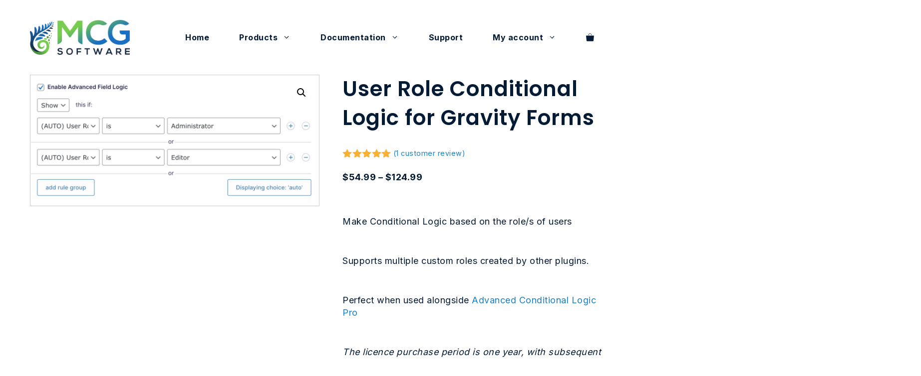

--- FILE ---
content_type: text/css
request_url: https://mcdonnell.nz/wp-content/themes/generatepress-child-mcg/style.css?ver=1754348692
body_size: 1146
content:
/*
Theme Name:   MCG Generatepress Child
Theme URI:    https://mcdonnell.nz
Template: generatepress
Version: 1.1.1
Author:       Jason Crowsen
Author URI:   https://www.sitefocus.co.nz
*/

.site-footer.footer-bar-active.footer-bar-align-right {
    position: fixed;
    bottom: 0;
    width: 100%;
        z-index:1500;
}

.wc-product-image img,
.woocommerce-product-gallery img {
    border: #ccc 1px solid;	
}

.gfield {
    margin-bottom:1.8em;
}

.button {
    margin: 0.1em 0.2em !important;
    padding: 0.5em 0.8em !important;
}

/* GeneratePress Site CSS */ 

/* gp buttons and button class assigned to the generateblocks buttons */

.button, .button-effect {
    border-radius: 4px;
    box-shadow: 0 12px 20px -10px rgba(0, 0, 0, 0.3);
    -webkit-transition: all 500ms ease-in-out !important;
    transition: all 500ms ease-in-out !important;
}

.button:hover, .button-effect:hover {
    box-shadow: 0 30px 20px -20px rgba(0, 0, 0, 0.3);
    -webkit-transform: translate3d(0, -4px, 0);
    transform: translate3d(0, -4px, 0);
}

/* mobile header spacing */

.mobile-header-navigation {
    padding: 10px;
    box-sizing: border-box;
}

/* post comment form button */

input[type="submit"] {
    padding: 13px 24px;
    border-radius: 4px;
    box-shadow: 0 12px 20px -10px rgba(0, 0, 0, 0.3);
    -webkit-transition: all 500ms ease-in-out !important;
    transition: all 500ms ease-in-out !important;
}

input[type="submit"]:hover  {
    box-shadow: 0 30px 20px -20px rgba(0, 0, 0, 0.3);
    -webkit-transform: translate3d(0, -4px, 0);
    transform: translate3d(0, -4px, 0);
}

/* navigation hover effect */

.main-navigation .main-nav ul li > a {
    transition: transform 500ms ease-in-out;
}

.main-navigation .main-nav ul li:hover > a {
    transform: translate3d(0, -3px, 0);
}

/* home page icon boxes column shadows class applied in generateblocks */

.column-shadow {
    box-shadow: 0px 0px 12px #757575;
}

/* rounded corners class assigned to generateblocks images */

.rounded-corners img {
    border-radius: 12px;
}

/* rounded corners on blog posts featured images */

.post-image img, .featured-image img {
    border-radius: 12px;
}

/* mailchimp form styling */

.mc4wp-form input[type=email] {
  background-color: var(--base-3);
    padding: 17px 24px 13px 24px;
  border: 1px solid #eee;
    border-radius: 4px;
    box-shadow: 0 12px 20px -10px rgba(0, 0, 0, 0.3);
    -webkit-transition: all 500ms ease-in-out !important;
    transition: all 500ms ease-in-out !important;
}
 
.mc4wp-form input[type=submit] {
    padding: 14px 24px;
    border: 0px;
    border-radius: 4px;
    box-shadow: 0 12px 20px -10px rgba(0, 0, 0, 0.3);
    -webkit-transition: all 500ms ease-in-out !important;
    transition: all 500ms ease-in-out !important;
}

.mc4wp-form input[type=submit]:hover {
    box-shadow: 0 30px 20px -20px rgba(0, 0, 0, 0.3);
    -webkit-transform: translate3d(0, -4px, 0);
    transform: translate3d(0, -4px, 0);
}

@media (max-width: 768px) {
.mc4wp-form input[type=text], .mc4wp-form input[type=email], .mc4wp-form input[type=submit] {
        width: 100%;
        margin-top: 10px;
    }
}

/* sidebar mailchimp form full width */

#right-sidebar .widget .mc4wp-form input[type=text],
#right-sidebar .widget .mc4wp-form input[type=email],
#right-sidebar .widget .mc4wp-form input[type=submit] {
    width: 100%;
    margin-top: 10px;
} 

/* End GeneratePress Site CSS */



/* Styling for Documentation */

/* sidebar menu */

#menu-documentation-navigation > li > a {
    font-weight: bold;
}

.widget-area .widget {
    padding-bottom: 0px;
}

/* code snippets styling */

p code {
    padding: .2rem .4rem;
  color: #bd4147;
  background-color: #f8f9fa;
  border-radius: .25rem;
    border: 1px solid #ccc;
}

.wp-block-code code {
      font-family: monospace;
      color: #bd4147;
}

/* Styling for woocommerce shop page */
.woocommerce-products-header h1 {
    padding: 60px 30px 60px 20px;
}

/* Styling for FAQ accordion feature */

div.gb-accordion__item.gb-accordion__item-open>div.gb-accordion__content {
    max-height: inherit;
    overflow:visible;
}

div.gb-accordion__item>div.gb-accordion__content {
    max-height: 0;
    overflow: hidden;
}

.gb-accordion__toggle {
    width: 100%;
}

/* Styling for Owl Carousel navigation buttons */
.testimonials {
    position: relative;
  }
  .testimonials .owl-theme .owl-nav {
    position: absolute;
    top: 20%;
    left: 0;
    right: 0;
  }
  .testimonials .owl-theme .owl-nav .owl-prev, .testimonials .owl-theme .owl-nav .owl-next {
    position: absolute;
    height: 100px;
    width: 40px;
    color: inherit;
    background: none;
    border: none;
    z-index: 100;
  }
  .testimonials .owl-theme .owl-nav .owl-prev span, .testimonials .owl-theme .owl-nav .owl-next span {
    font-size: 3.5rem;

  }
  .testimonials .owl-theme .owl-nav .owl-prev {
    left: 0;
    margin-left: -60px;
  }
  .testimonials .owl-theme .owl-nav .owl-next {
    right: 0;
    margin-right: -60px;
  }
/* Testimonial profile image max size = 70px */
  .testimonials .owl-item img {
    display: block;
    width: 100%;
    max-width: 70px;
    height: auto;
}



--- FILE ---
content_type: text/javascript
request_url: https://mcdonnell.nz/wp-content/themes/generatepress-child-mcg/js/accordion.js?ver=1.0
body_size: 539
content:
(()=>{const e=e=>{const t=e.closest(".gb-accordion__item"),o=t.querySelectorAll(".gb-accordion__content")[0],i=t.querySelectorAll(".gb-accordion__toggle")[0],c=t.closest(".gb-accordion"),n=t.getAttribute("data-transition");if(c&&null===c.getAttribute("data-accordion-multiple-open")){const e=(a=t,Array.prototype.filter.call(a.parentNode.children,(e=>e!==a)));e&&e.forEach((e=>{if(e.classList.contains("gb-accordion__item-open")){if("slide"===n){const t=e.querySelectorAll(".gb-accordion__content")[0];t&&(t.style.maxHeight=t.scrollHeight+"px",setTimeout((()=>{e.classList.remove("gb-accordion__item-open"),t.style.maxHeight=null}),10))}else e.classList.remove("gb-accordion__item-open");const t=e.querySelectorAll(".gb-accordion__toggle")[0];t&&(t.setAttribute("aria-expanded",!1),t.classList.remove("gb-block-is-current"))}}))}var a;t.classList.contains("gb-accordion__item-open")?"slide"===n?(o.style.maxHeight=o.scrollHeight+"px",setTimeout((()=>{i.setAttribute("aria-expanded",!1),i.classList.remove("gb-block-is-current"),t.classList.remove("gb-accordion__item-open"),o.style.maxHeight=null}),10)):(i.setAttribute("aria-expanded",!1),i.classList.remove("gb-block-is-current"),t.classList.remove("gb-accordion__item-open")):"slide"===n?(o.style.maxHeight=o.scrollHeight+"px",setTimeout((()=>{i.setAttribute("aria-expanded",!0),i.classList.add("gb-block-is-current"),t.classList.add("gb-accordion__item-open"),o.addEventListener("transitionend",(e=>{"max-height"===e.propertyName&&(o.style.maxHeight=null)}),{once:!0})}),10)):(i.setAttribute("aria-expanded",!0),i.classList.add("gb-block-is-current"),t.classList.add("gb-accordion__item-open"),t.classList.add("gb-accordion__item-transition"),setTimeout((()=>t.classList.remove("gb-accordion__item-transition")),100))};function t(){const e=window.location.hash;if(e){const t=document.getElementById(String(e).replace("#",""));if(t&&t.classList.contains("gb-accordion__item")){const e=t.querySelector(".gb-accordion__toggle"),o=t.querySelector(".gb-accordion__content");o.style.transition="none",e&&(t.classList.contains("gb-accordion__item-open")||e.click(),t.scrollIntoView(),o.style.transition="")}}}document.querySelectorAll(".gb-accordion__item .gb-accordion__toggle").forEach((t=>{t.addEventListener("click",(()=>e(t))),"BUTTON"!==(null==t?void 0:t.tagName.toUpperCase())&&t.addEventListener("keydown",(o=>{" "!==o.key&&"Enter"!==o.key&&"Spacebar"!==o.key||(o.preventDefault(),e(t))}))})),window.addEventListener("hashchange",t),document.addEventListener("DOMContentLoaded",t);const o=document.querySelectorAll(".gb-accordion__item");o&&o.forEach((e=>{const t=e.querySelectorAll(".gb-accordion__toggle")[0],o=e.querySelectorAll(".gb-accordion__content")[0],i=t.getAttribute("id"),c=o.getAttribute("id");i&&o.setAttribute("aria-labelledby",i),c&&t.setAttribute("aria-controls",c),e.classList.contains("gb-accordion__item-open")&&t?t.setAttribute("aria-expanded",!0):t&&t.setAttribute("aria-expanded",!1)}))})();

--- FILE ---
content_type: image/svg+xml
request_url: https://mcdonnell.nz/wp-content/uploads/2023/05/MCGsoftware-LOGO-2023-color-web.svg
body_size: 5665
content:
<?xml version="1.0" encoding="UTF-8"?> <svg xmlns="http://www.w3.org/2000/svg" xmlns:xlink="http://www.w3.org/1999/xlink" xml:space="preserve" width="384.196" height="133.85" viewBox="0 0 101.652 35.414"><defs><linearGradient id="f" x1="0" x2="1" y1="0" y2="0" gradientTransform="scale(-869.064) rotate(-63.435 -2.327 1.147)" gradientUnits="userSpaceOnUse" spreadMethod="pad"><stop offset="0" style="stop-opacity:1;stop-color:#1970c1"></stop><stop offset=".158" style="stop-opacity:1;stop-color:#1970c1"></stop><stop offset=".808" style="stop-opacity:1;stop-color:#78cc4f"></stop><stop offset="1" style="stop-opacity:1;stop-color:#78cc4f"></stop></linearGradient><linearGradient id="a" x1="0" x2="1" y1="0" y2="0" gradientTransform="scale(728.3 -728.3) rotate(-58.856 -1.279 -1.47)" gradientUnits="userSpaceOnUse" spreadMethod="pad"><stop offset="0" style="stop-opacity:1;stop-color:#1970c1"></stop><stop offset=".158" style="stop-opacity:1;stop-color:#1970c1"></stop><stop offset=".808" style="stop-opacity:1;stop-color:#15263f"></stop><stop offset="1" style="stop-opacity:1;stop-color:#15263f"></stop></linearGradient><linearGradient id="b" x1="0" x2="1" y1="0" y2="0" gradientTransform="scale(-1174.41 1174.41) rotate(-90 .63 1.063)" gradientUnits="userSpaceOnUse" spreadMethod="pad"><stop offset="0" style="stop-opacity:1;stop-color:#1970c1"></stop><stop offset=".158" style="stop-opacity:1;stop-color:#1970c1"></stop><stop offset=".808" style="stop-opacity:1;stop-color:#15253f"></stop><stop offset=".808" style="stop-opacity:1;stop-color:#15253f"></stop><stop offset="1" style="stop-opacity:1;stop-color:#15253f"></stop></linearGradient><linearGradient id="c" x1="0" x2="1" y1="0" y2="0" gradientTransform="scale(-256.476 256.476) rotate(-45 5.16 6.917)" gradientUnits="userSpaceOnUse" spreadMethod="pad"><stop offset="0" style="stop-opacity:1;stop-color:#2d7238"></stop><stop offset=".158" style="stop-opacity:1;stop-color:#2d7238"></stop><stop offset=".803" style="stop-opacity:1;stop-color:#78cb4f"></stop><stop offset="1" style="stop-opacity:1;stop-color:#78cb4f"></stop></linearGradient><linearGradient id="d" x1="0" x2="1" y1="0" y2="0" gradientTransform="scale(655.4 -655.4) rotate(-46.236 -1.333 -.929)" gradientUnits="userSpaceOnUse" spreadMethod="pad"><stop offset="0" style="stop-opacity:1;stop-color:#2d7238"></stop><stop offset=".158" style="stop-opacity:1;stop-color:#2d7238"></stop><stop offset=".803" style="stop-opacity:1;stop-color:#78cb4f"></stop><stop offset="1" style="stop-opacity:1;stop-color:#78cb4f"></stop></linearGradient><linearGradient xlink:href="#a" id="h" x1="0" x2="1" y1="0" y2="0" gradientTransform="scale(728.3 -728.3) rotate(-58.856 -1.279 -1.47)" gradientUnits="userSpaceOnUse" spreadMethod="pad"></linearGradient><linearGradient xlink:href="#b" id="k" x1="0" x2="1" y1="0" y2="0" gradientTransform="scale(-1174.41 1174.41) rotate(-90 .63 1.063)" gradientUnits="userSpaceOnUse" spreadMethod="pad"></linearGradient><linearGradient xlink:href="#c" id="l" x1="0" x2="1" y1="0" y2="0" gradientTransform="scale(-256.476 256.476) rotate(-45 5.16 6.917)" gradientUnits="userSpaceOnUse" spreadMethod="pad"></linearGradient><linearGradient xlink:href="#d" id="n" x1="0" x2="1" y1="0" y2="0" gradientTransform="scale(655.4 -655.4) rotate(-46.236 -1.333 -.929)" gradientUnits="userSpaceOnUse" spreadMethod="pad"></linearGradient><clipPath id="e"><path d="M1963.86 1435.88c-140.12 0-194.39 98.01-195.2 191.95-.81 94.77 58.32 196.82 195.2 196.82 27.39 0 54.95-5.43 80.5-16.31 26.5-5.53 80.67-8.95 126.71 32.59-58.16 56.9-130.67 85.77-207.21 85.77-204.91 0-301.3-150.65-300.49-298.87.81-147.4 89.9-292.38 300.49-292.38 81.8 0 157.13 26.74 215.44 84.24l-72.89 73.71c-37.26-37.27-93.15-57.52-142.55-57.52zm510.78 240.57v-36.17c0-20.62 16.25-59.37 70.62-59.37l1.16-.05h72.71v-100.43c-44.55-35.63-83.43-45.35-127.97-45.35-140.94 0-195.19 96.38-195.19 189.53 0 116.62 73.7 208.96 195.19 208.96 30.39 0 63.52-7.73 93.39-22.11 25.06-8.36 62.65-12.53 104.18 20.12l13.01 13.32c-58.31 57.5-134.45 86.66-210.58 86.66-200.06 0-299.68-147.4-299.68-306.95 0-149.04 86.66-289.16 299.68-289.16 99.62 0 170.08 38.07 225.97 102.05v238.95zm-1195.23-5.69-177.38 243.79H978.926v-566.46c57.854 11.73 100.274 49.86 106.914 83.12v328.65l180.62-247.03h21.05l184.67 246.21v-335.31c11.11-31.72 52.34-65.62 106.91-76.03v566.85h-122.3z"></path></clipPath><clipPath id="g"><path d="M849.262 1817.65c-4.617.26-9.051-.4-13.282-1.44a221.183 221.183 0 0 0-9.402-22.48c6.094 2.58 13.496 5.23 22.449 7.63 28.137 7.58 14.446 15.48.235 16.29zm12.785 37.32c-6.035.68-11.652-.59-16.524-2.47a226.63 226.63 0 0 0-3.964-18.37c5.254 2.48 12.031 5.04 20.996 7.18 21.746 5.19 10.664 12.38-.508 13.66zm-20.969-87.21c-8.992 3.13-18.242 3.94-26.961 3.58-6.269-10.01-13.527-20.03-21.875-30.12 11.055 1.69 24.805 2.82 41.68 2.6 44.648-.61 27.762 16.77 7.156 23.94zm-23.68-57.41c-14.406 7-29.894 9.48-44.191 9.78-12.715-13.04-27.293-26.2-44.102-39.6 17.708 1.78 42.168 2.1 74.426-2.18 61.797-8.19 41.25 18.68 13.867 32zm-61.543-71.12c-16.835 11.59-35.929 17.71-53.925 20.8-18.907-13.54-40.149-27.34-63.782-41.49 22.747-1.08 53.868-5.35 94.082-17.03 76.379-22.18 55.618 15.65 23.625 37.72zm-173.71-128.39c-29.465 16.27-62.461 20.97-90.938 20.93-28.477-20.57-52.93-42.12-73.828-64.15 30.418 2.77 75.976 2.51 138.73-9.19 102.813-19.13 70.762 27.67 26.036 52.41zm-90.461-68.13c-41.993 4.08-82.118-8.17-113.614-22.83-24.453-34.73-40.683-69.8-49.863-103.47 30.508 17.67 81.359 40.6 159.902 58.51 118.321 26.95 62.618 62.06 3.575 67.79zm185.019 128.06c-22.43 16.68-48.836 24.59-72.578 28.17-10.527-5.87-21.348-11.79-32.754-17.8-17.246-9.06-33.367-18.5-48.633-28.18 26.457-.47 67.903-5.41 125.364-24.39 86.503-28.57 64.316 15.6 28.601 42.2z"></path></clipPath><clipPath id="i"><path d="M526.813 1590.91c237.636 125.06 304.082 209.11 310.339 321.68-3.445-18.4-12.351-38.8-26.898-60.53-.383 6.73-2.051 14.45-6.684 21.76-8.047 12.64-23.918 20.72-15.371-8.38 3.153-10.75 3.774-26.24 3.711-37.82a377.657 377.657 0 0 0-15.988-18.07c1.043 10.25.308 23.01-5.899 35.5-9.355 18.8-30.339 32.41-22.675-9.47 2.89-15.78 1.375-38.04-.469-54.29a587.612 587.612 0 0 0-23.766-20.18c3.641 12.82 6.051 31.18-1.078 50.02-8.887 23.5-32.234 42.21-28.113-8.56 1.703-20.83-3.742-50.23-8.121-69.54-9.574-6.76-19.649-13.53-30.164-20.3 6.051 18.27 11.547 47.33.238 77.24-12.687 33.56-46.055 60.27-40.137-12.22 2.305-28.45-4.691-67.97-10.773-95.5a1148.79 1148.79 0 0 0-35.496-19.22c8.246 19.67 18.886 56.31 5.711 94.85-13.262 38.81-50.399 70.58-46.328-12.47 1.613-33.11-8.168-78.91-16.207-110.2-1.805-.83-3.551-1.67-5.375-2.5-11.786-5.38-23.223-10.97-34.454-16.68 9.02 24.41 15.969 57.7 7.786 93.38-11.164 48.74-51.34 90.96-56.086-11.23-1.801-38.51-16.961-90.17-29.672-127.52-7.871-5.23-15.606-10.54-23.074-15.97 8.699 25.99 20.339 77.58-.907 128.94-20.515 49.6-70.547 87.12-57.371-21.88 6.227-51.62-6.152-128.98-13.695-168.78a481.889 481.889 0 0 1-23.676-25.93c-1.082 25.19-6.172 64.11-25.246 98.46-28.809 51.85-90.676 84.41-59.406-32.84 16.121-60.48 12.804-157.8 10.558-197.74-17.199-56.37-18.89-116.48-2.734-179.02 48.457-187.638 262.645-293.92 437.742-181.361 175.09 112.571 120.391 411.161-100.058 379.891-193.524-27.45-159.461-264.22-25.008-254.8 51.543 3.6 76.211 30.62 84.414 56.24 12.519 39.1-6.242 62.55-6.242 62.55 4.699-39.09-30.489-76.62-71.914-70.35-39.493 5.96-66.454 42.99-38.309 96.93 28.133 53.94 124.285 65.66 161.816 4.69 37.508-60.97 25.782-164.16-70.363-213.41-96.141-49.241-222.781 25.8-274.383 128.98-51.582 103.2-7.804 300.57 229.825 425.65z"></path></clipPath><clipPath id="m"></clipPath><clipPath id="j"><path d="M177.864 923.44h664.288v994.15H177.864Zm562.982 152.717c-4.02-24.94-4.542-10.648-17.143-43.427-51.792-82.686-41.993-60.8-81.103-85.485-177.796-112.17-400.851 21.903-450.055 211.683-2.36 9.133-4.264 18.182-5.87 27.189 50.937-96.942 135.217-188.884 295.985-175.881 39.37 4.838 62.83 13.085 86.537 24.944 15.237 7.855 52.36 33.486 69.556 60.575 2.01 3.214 3.815 6.479 5.552 9.765-167.612-206.8-501.312 151.287-108.87 251.016 160.166 21.294 249.368-122.323 213.38-249.609" class="powerclip" style="display:inline;fill:red;fill-opacity:1;fill-rule:nonzero;stroke:none;stroke-width:1.01233"></path></clipPath></defs><g clip-path="url(#e)" transform="matrix(.04231 0 0 -.04231 -13.337 81.729)"><path d="M1963.86 1435.88c-140.12 0-194.39 98.01-195.2 191.95-.81 94.77 58.32 196.82 195.2 196.82 27.39 0 54.95-5.43 80.5-16.31 26.5-5.53 80.67-8.95 126.71 32.59-58.16 56.9-130.67 85.77-207.21 85.77-204.91 0-301.3-150.65-300.49-298.87.81-147.4 89.9-292.38 300.49-292.38 81.8 0 157.13 26.74 215.44 84.24l-72.89 73.71c-37.26-37.27-93.15-57.52-142.55-57.52zm510.78 240.57v-36.17c0-20.62 16.25-59.37 70.62-59.37l1.16-.05h72.71v-100.43c-44.55-35.63-83.43-45.35-127.97-45.35-140.94 0-195.19 96.38-195.19 189.53 0 116.62 73.7 208.96 195.19 208.96 30.39 0 63.52-7.73 93.39-22.11 25.06-8.36 62.65-12.53 104.18 20.12l13.01 13.32c-58.31 57.5-134.45 86.66-210.58 86.66-200.06 0-299.68-147.4-299.68-306.95 0-149.04 86.66-289.16 299.68-289.16 99.62 0 170.08 38.07 225.97 102.05v238.95zm-1195.23-5.69-177.38 243.79H978.926v-566.46c57.854 11.73 100.274 49.86 106.914 83.12v328.65l180.62-247.03h21.05l184.67 246.21v-335.31c11.11-31.72 52.34-65.62 106.91-76.03v566.85h-122.3l-177.38-243.79" style="fill:url(#f);fill-opacity:1;fill-rule:nonzero;stroke:none"></path></g><g aria-label="SOFTWARE" style="font-weight:700;font-size:22px;font-family:&quot;Nexa Bold&quot;;-inkscape-font-specification:&quot;Nexa Bold, Bold&quot;;fill:#15263f"><path d="M33.225 29.801c-.493-1.005-1.545-1.294-2.56-1.294-1.2.01-2.523.559-2.523 1.9 0 1.46 1.23 1.815 2.56 1.973.866.093 1.508.344 1.508.959 0 .707-.726.977-1.498.977-.792 0-1.546-.316-1.834-1.033l-1.024.53c.484 1.192 1.508 1.601 2.839 1.601 1.452 0 2.737-.623 2.737-2.075 0-1.555-1.266-1.909-2.625-2.076-.782-.093-1.452-.252-1.452-.82 0-.483.437-.865 1.35-.865.707 0 1.321.354 1.545.726zM40.364 28.6c-2.252 0-3.35 1.723-3.35 3.435 0 1.713 1.06 3.36 3.35 3.36s3.324-1.684 3.342-3.369c.019-1.703-1.098-3.425-3.342-3.425zm0 1.118c1.536 0 2.15 1.228 2.132 2.327-.019 1.07-.596 2.225-2.132 2.225s-2.113-1.145-2.14-2.216c-.029-1.098.604-2.336 2.14-2.336zM48.76 35.247v-2.411h3.268V31.7h-3.267v-1.778h3.453V28.74h-4.682v6.507ZM57.67 35.247h1.228v-5.4h2.067v-1.116h-5.362v1.117h2.066zM74.015 28.73h-1.377l-1.49 4.702-1.629-4.701h-.8l-1.583 4.7-1.536-4.7h-1.378l2.393 6.516h1.042l.792-2.03.68-2.075.688 2.057.81 2.048h1.042zM82.867 35.247h1.34l-2.923-6.516h-1.34l-2.923 6.516h1.33l.56-1.229h3.406zm-1.043-2.374h-2.42l1.21-2.774zM93.367 35.163l-1.973-2.225c1.238-.251 1.647-1.154 1.647-2.048 0-1.126-.81-2.15-2.345-2.16-1.034 0-2.067-.008-3.1-.008v6.525h1.228v-2.178h1.183l1.899 2.178h1.461zm-2.671-5.287c.772 0 1.117.521 1.117 1.042 0 .522-.336 1.043-1.117 1.043h-1.872v-2.085zM101.652 34.037h-3.659v-1.471h3.528v-1.145h-3.528v-1.499h3.659v-1.191h-4.878v6.516h4.878z"></path></g><g clip-path="url(#g)" style="display:inline" transform="matrix(.03528 0 0 -.03528 -6.451 68.141)"><path d="M849.262 1817.65c-4.617.26-9.051-.4-13.282-1.44a221.183 221.183 0 0 0-9.402-22.48c6.094 2.58 13.496 5.23 22.449 7.63 28.137 7.58 14.446 15.48.235 16.29zm12.785 37.32c-6.035.68-11.652-.59-16.524-2.47a226.63 226.63 0 0 0-3.964-18.37c5.254 2.48 12.031 5.04 20.996 7.18 21.746 5.19 10.664 12.38-.508 13.66zm-20.969-87.21c-8.992 3.13-18.242 3.94-26.961 3.58-6.269-10.01-13.527-20.03-21.875-30.12 11.055 1.69 24.805 2.82 41.68 2.6 44.648-.61 27.762 16.77 7.156 23.94zm-23.68-57.41c-14.406 7-29.894 9.48-44.191 9.78-12.715-13.04-27.293-26.2-44.102-39.6 17.708 1.78 42.168 2.1 74.426-2.18 61.797-8.19 41.25 18.68 13.867 32zm-61.543-71.12c-16.835 11.59-35.929 17.71-53.925 20.8-18.907-13.54-40.149-27.34-63.782-41.49 22.747-1.08 53.868-5.35 94.082-17.03 76.379-22.18 55.618 15.65 23.625 37.72zm-173.71-128.39c-29.465 16.27-62.461 20.97-90.938 20.93-28.477-20.57-52.93-42.12-73.828-64.15 30.418 2.77 75.976 2.51 138.73-9.19 102.813-19.13 70.762 27.67 26.036 52.41zm-90.461-68.13c-41.993 4.08-82.118-8.17-113.614-22.83-24.453-34.73-40.683-69.8-49.863-103.47 30.508 17.67 81.359 40.6 159.902 58.51 118.321 26.95 62.618 62.06 3.575 67.79zm185.019 128.06c-22.43 16.68-48.836 24.59-72.578 28.17-10.527-5.87-21.348-11.79-32.754-17.8-17.246-9.06-33.367-18.5-48.633-28.18 26.457-.47 67.903-5.41 125.364-24.39 86.503-28.57 64.316 15.6 28.601 42.2" style="fill:url(#h);fill-opacity:1;fill-rule:nonzero;stroke:none"></path></g><g clip-path="url(#i)" style="display:inline" transform="matrix(.03528 0 0 -.03528 -6.451 68.141)"><path d="M837.151 1912.59c-3.445-18.4-12.347-38.797-26.894-60.527-.383 6.73-2.047 14.443-6.68 21.753-8.047 12.64-23.928 20.72-15.38-8.38 3.152-10.749 3.783-26.241 3.72-37.821-4.933-5.96-10.262-11.972-15.996-18.062 1.043 10.25.303 23.003-5.904 35.493-9.354 18.8-30.34 32.417-22.675-9.463 2.89-15.78 1.375-38.037-.469-54.287a587.357 587.357 0 0 0-23.76-20.185c3.641 12.82 6.045 31.184-1.084 50.024-8.887 23.5-32.231 42.2-28.11-8.57 1.703-20.83-3.736-50.225-8.115-69.535-9.574-6.76-19.646-13.533-30.161-20.303 6.05 18.27 11.543 47.331.234 77.241-12.687 33.56-46.055 60.273-40.137-12.217 2.305-28.45-4.7-67.977-10.781-95.507a1148.401 1148.401 0 0 0-35.493-19.22c8.246 19.67 18.888 56.31 5.713 94.85-13.262 38.81-50.404 70.584-46.333-12.466 1.613-33.11-8.163-78.91-16.202-110.2-1.805-.83-3.551-1.66-5.375-2.49-11.786-5.38-23.223-10.975-34.454-16.685 9.02 24.41 15.976 57.704 7.793 93.384-11.164 48.74-51.343 90.954-56.089-11.236-1.8-38.51-16.966-90.165-29.677-127.515-7.871-5.23-15.604-10.551-23.072-15.981 8.7 25.99 20.338 77.59-.908 128.95-20.515 49.6-70.539 87.115-57.363-21.885 6.227-51.62-6.153-128.979-13.696-168.779-8.32-8.48-16.23-17.128-23.687-25.928-1.082 25.19-6.165 64.103-25.24 98.453-28.808 51.85-90.683 84.408-59.413-32.842 16.12-60.48 12.807-157.8 10.561-197.74-17.199-56.37-18.88-116.478-2.724-179.018 48.457-187.638 262.642-293.921 437.739-181.362 175.09 112.57 120.385 411.162-100.063 379.892-193.524-27.45-159.458-264.215-25.005-254.795 51.543 3.6 76.216 30.616 84.419 56.236 12.519 39.1-6.255 62.549-6.255 62.549 4.699-39.09-30.485-76.612-71.91-70.342-39.492 5.96-66.45 42.989-38.305 96.928 28.133 53.94 124.29 65.658 161.821 4.688 24.233-39.391 27.427-96.256 1.07-144.961l.131.132.044.059c.147.19.303.317.454.395l.015.015c.306.269.617.529.952.762l-.015.015c.24.166.469.239.66.249.68.037.94-.775.088-1.377-.316-.223-.603-.477-.894-.732a3.256 3.256 0 0 1-.234-.205.672.672 0 0 1-.044-.073c-.068-.133-.12-.266-.19-.396-.12-.224-.254-.44-.382-.66-.062-.101-.095-.22-.16-.321-.08-.21-.157-.423-.279-.616-.13-.21-.256-.429-.38-.644-.215-.34-.438-.68-.645-1.026-.175-.283-.352-.551-.528-.835-.14-.25-.27-.514-.44-.747-.222-.337-.414-.698-.63-1.04-.275-.47-.51-.953-.79-1.42-.382-.662-.756-1.331-1.187-1.963-.162-.236-.338-.462-.512-.689-.155-.366-.3-.739-.47-1.099-.158-.34-.376-.651-.6-.952-.213-.272-.453-.524-.688-.776-.267-.267-.534-.53-.806-.791-.447-.44-.89-.89-1.333-1.333a7.458 7.458 0 0 1-.513-.835c-.182-.388-.365-.774-.527-1.172-.116-.3-.196-.612-.278-.923a8.028 8.028 0 0 0-.278-.718c-.153-.382-.335-.765-.601-1.084a12.146 12.146 0 0 0-1.099-1.2c-.463-.425-.959-.812-1.45-1.202-.514-.397-.775-.621-1.465-.234-.015.01-.033.016-.044.029-13.985-17.332-32.536-32.86-56.323-45.044-96.14-49.241-222.778 25.8-274.38 128.98-51.582 103.2-7.81 300.574 229.82 425.653 237.635 125.06 304.084 209.11 310.341 321.68zm-199.57-816.064c-1.168-1.865-2.297-3.733-3.56-5.566.082.097.17.194.25.292.571.709 1.123 1.423 1.684 2.14.231.303.482.592.718.893.04.097.076.195.117.293.24.576.462 1.168.703 1.743.028.069.06.136.088.205z" clip-path="url(#j)" style="fill:url(#k);fill-opacity:1;fill-rule:nonzero;stroke:none"></path></g><path d="M788.709 1289.512h-26.367c14.727-23.94 24.23-49.66 29.699-74.57 5.8 1.48 10.098 6.7 10.098 12.94v48.24c0 7.39-5.996 13.39-13.43 13.39zm28.235 129.4H797.1a5.532 5.532 0 0 1-5.52-5.52v-19.84c0-3.04 2.48-5.52 5.52-5.52h19.844a5.522 5.522 0 0 1 5.515 5.52v19.84c0 3.04-2.468 5.52-5.515 5.52zm31.172 53.34h-13.81a3.842 3.842 0 0 1-3.84-3.84v-13.82c0-2.12 1.712-3.84 3.84-3.84h13.81a3.84 3.84 0 0 1 3.836 3.84v13.82c0 2.11-1.72 3.84-3.836 3.84zm2.343 66.83H836.65a3.832 3.832 0 0 1-3.84-3.83v-13.82c0-2.11 1.719-3.84 3.84-3.84h13.808a3.838 3.838 0 0 1 3.836 3.84v13.82c0 2.12-1.707 3.83-3.836 3.83zm-69.816-76.02h18.34c2.824 0 5.09 2.28 5.09 5.1v18.34c0 2.82-2.266 5.09-5.09 5.09h-18.34a5.09 5.09 0 0 1-5.098-5.09v-18.34c0-2.82 2.285-5.1 5.098-5.1zm-12.52-56.87v38.71c0 5.92-4.812 10.74-10.75 10.74H718.69c-5.946 0-10.75-4.82-10.75-10.74v-38.71c0-5.93 4.804-10.75 10.75-10.75h38.683c5.938 0 10.75 4.82 10.75 10.75zm-74.804-11.52h-49.746c-7.637 0-13.817-6.2-13.817-13.82v-15.72c21.688-1.03 50.86-5.51 77.39-19.88v35.6c0 7.62-6.18 13.82-13.827 13.82zm104.902-70.84v33.41c0 5.12-4.148 9.29-9.297 9.29h-33.398c-5.125 0-9.285-4.17-9.285-9.29v-33.41c0-5.12 4.16-9.29 9.285-9.29h33.398a9.291 9.291 0 0 1 9.297 9.29" clip-path="url(#m)" style="display:inline;fill:url(#l);fill-opacity:1;fill-rule:nonzero;stroke:none" transform="matrix(.03528 0 0 -.03528 -7.973 67.837)"></path><g style="display:inline"><path d="M731.41 1101.77c.195.68.469 1.35.664 2.03-.008.05-.027.1-.039.14 35.442 126.4-37.324 272.87-195.058 250.49-193.524-27.45-159.461-264.22-25.008-254.8 51.543 3.6 76.211 30.62 84.414 56.24 12.519 39.1-6.242 62.55-6.242 62.55 4.699-39.09-30.489-76.62-71.914-70.35-39.493 5.96-66.454 42.99-38.309 96.93 28.133 53.94 124.285 65.66 161.816 4.69 4.649-7.57 8.536-15.78 11.61-24.47h-.008c.398-1.12.684-2.3 1.055-3.44.976-3.01 1.922-6.04 2.703-9.14.429-1.73.742-3.51 1.113-5.27.559-2.62 1.106-5.26 1.516-7.95.293-1.88.488-3.79.703-5.69.301-2.65.574-5.3.73-7.99.117-1.92.176-3.85.215-5.79a144.7 144.7 0 0 0-.047-8.25c-.058-1.9-.136-3.79-.273-5.69-.207-2.91-.539-5.83-.91-8.75-.223-1.77-.418-3.52-.711-5.29-.547-3.3-1.27-6.6-2.043-9.89-.321-1.38-.567-2.75-.926-4.12-2.481-9.4-5.91-18.7-10.332-27.76-.598-1.22-1.301-2.4-1.934-3.6-1.711-3.27-3.488-6.52-5.468-9.72-.918-1.49-1.954-2.94-2.942-4.42-1.902-2.84-3.887-5.67-6.015-8.44-1.192-1.53-2.43-3.03-3.692-4.55-2.195-2.63-4.5-5.22-6.922-7.76a161.783 161.783 0 0 0-4.289-4.38c-2.578-2.51-5.32-4.95-8.133-7.35-1.535-1.31-3.039-2.65-4.64-3.92-3.192-2.53-6.61-4.95-10.086-7.33-1.457-1-2.824-2.04-4.328-3.01-5.098-3.27-10.43-6.4-16.102-9.32l-.207-.12c-23.348-11.94-47.594-20.272-86.367-25.38-158.328-14.17-241.328 76.25-291.492 171.89 1.582-8.91 3.457-17.86 5.781-26.89 48.457-187.638 262.645-293.92 437.742-181.361 38.516 24.77 66.106 58.542 82.91 95.961.071.05-.066-.04 0 0 2.11 4.64 4.004 9.33 5.793 14.07.274.71.496 1.45.762 2.16 1.816 4.97 3.445 9.99 4.91 15.04" style="display:inline;fill:url(#n);fill-opacity:1;fill-rule:nonzero;stroke:none" transform="matrix(.03528 0 0 -.03528 -6.451 68.141)"></path></g></svg> 